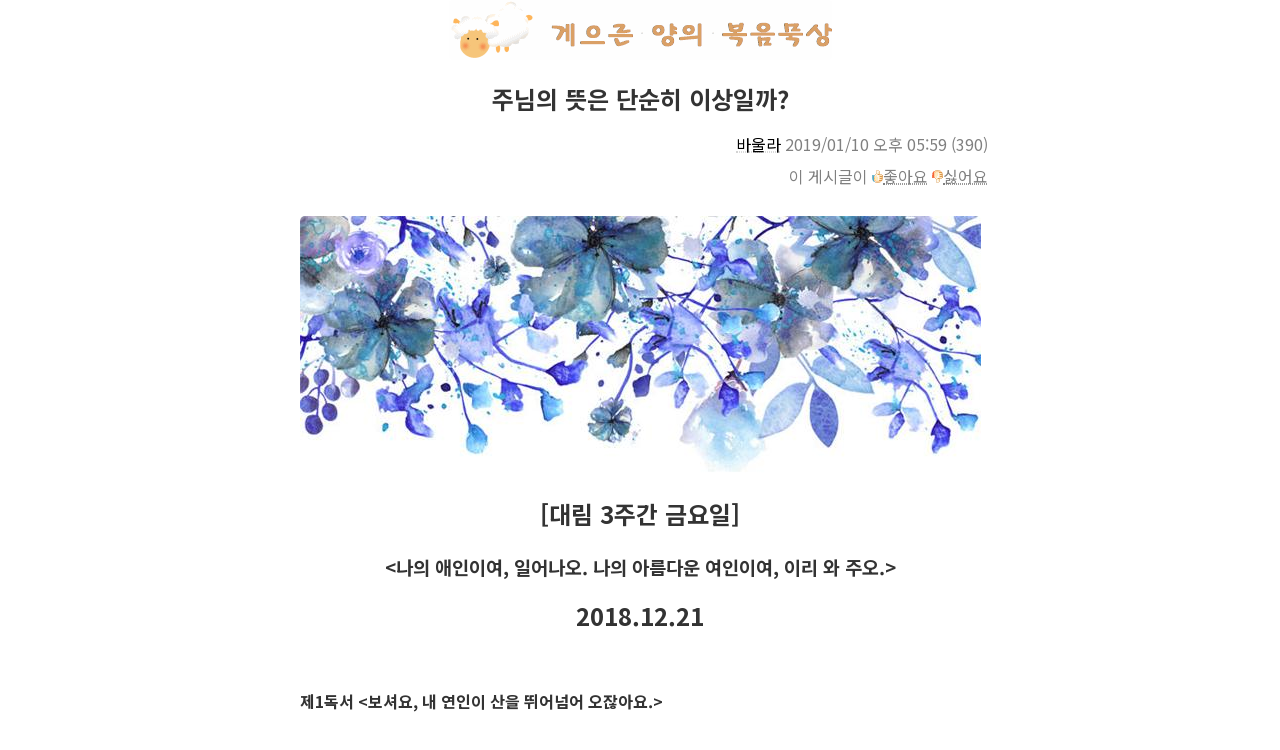

--- FILE ---
content_type: text/html; Charset=UTF-8
request_url: https://www.mariasarang.net/bbs/bbs_view.asp?index=bbs_sheep&no=168&page=9
body_size: 21791
content:

<!DOCTYPE html> 
<html lang="ko">
<head>
	<meta charset="UTF-8">
	<meta name="viewport" content="width=device-width, initial-scale=1.0">

	<link rel="canonical" href="https://www.mariasarang.net/bbs/bbs_view.asp?index=bbs_sheep&no=168" />
	<link rel="alternate" media="only screen and (max-width: 640px)"  href="https://m.mariasarang.net/bbs/bbs_view.asp?index=bbs_sheep&no=168" />

	<title>주님의 뜻은 단순히 이상일까?</title>

	<meta name="title" content="주님의 뜻은 단순히 이상일까? - 게으른 양의 복음묵상">
	<meta name="description" content="주님의 뜻은 단순히 이상일까? - 게으른 양의 복음묵상">
	<meta name="subject" content="주님의 뜻은 단순히 이상일까? - 게으른 양의 복음묵상">
	<meta name="keywords" content="주님의 뜻은 단순히 이상일까?,게으른 양의 복음묵상">
	<meta name="author" content="마리아사랑넷">
	<meta name="writer" content="마리아사랑넷">
	<meta name="copyright" content="마리아사랑넷">

	<meta property="og:title" content="주님의 뜻은 단순히 이상일까?" />
	<meta property="og:image" content="https://www.mariasarang.net/files/userfiles/dianek69/images/2018072162250.jpg" />
	<meta property="og:url" content="https://www.mariasarang.net/bbs/bbs_view.asp?index=bbs_sheep&no=168&page=9" />
	<meta property="og:site_name" content="마리아사랑넷">
	<meta property="og:description" content="주님의 뜻은 단순히 이상일까?" />
	<meta property="og:type" content="website" />
	<meta property="og:locale" content="ko_KR" />
	<meta property="fb:app_id" content="1693850914165335" />

	<meta name="twitter:card" content="summary_large_image">
	<meta name="twitter:title" content="주님의 뜻은 단순히 이상일까?">
	<meta name="twitter:description" content="주님의 뜻은 단순히 이상일까?">
	<meta name="twitter:image" content="https://www.mariasarang.net/files/userfiles/dianek69/images/2018072162250.jpg">
	<meta name="twitter:creator" content="_mariasarang">
	<meta name="twitter:site" content="@_mariasarang">
	<!-- 기본 파비콘 (레거시 포함) -->
	<link rel="icon" href="/favicon.ico" sizes="any">
	<link rel="shortcut icon" href="/favicon.ico" type="image/x-icon">
	<!-- 고해상도/현대 브라우저용 -->
	<link rel="icon" type="image/png" href="/favicon-32x32.png" sizes="32x32">
	<link rel="icon" type="image/png" href="/favicon-16x16.png" sizes="16x16">
	<!-- iOS 홈화면 아이콘 -->
	<link rel="apple-touch-icon" href="/apple-touch-icon.png" sizes="180x180">
	<link rel="stylesheet" href="/style.css" type="text/css">
	<script type="text/javascript" src="/bbs/_bbs.js" charset="UTF-8"></script>
</head>


<body>
<center><img src='/files/board_manager/bbs_sheep-title.gif'></center>
<h1>주님의 뜻은 단순히 이상일까?</h1>

<div align="center">
  <center>
    <table border="0" width="700" cellpadding="0" cellspacing="0">
    <tr><td align="right">

	<a href="/include/viewuser.asp?userid=dianek69">바울라</a> 
	

    <font color="#808080">2019/01/10 오후 05:59</font>
	
	
		<font color="#808080">(390)</font>
	
</td></tr>
</table>
</center></div>

<!-- 첨부 파일 다운로드 보이기 -->


<!-- 좋아요 싫어요 영역 -->

<center>
<table align="center" width="700" border="0" cellspacing="0" cellpadding="0">
    <tr>
    <td style="text-align:right">
    <font color="#808080">

	이 게시글이 
	<a href="javascript:opinion_score('','bbs_sheep','','9','168','168','0','0','0','dianek69','plus')">
	<img border="0" src="../images/f_good.png" width="11" height="13"><font color="#808080">좋아요</font></a>
	 
	<a href="javascript:opinion_score('','bbs_sheep','','9','168','168','0','0','0','dianek69','minus')"><img border="0" src="../images/f_bad.png" width="11" height="13"><font color="#808080">싫어요</font></a>
	</font>
	</td>
    </tr>
</table>
</center>



<!-- 첨부 파일 보이기 -->


<!-- 본문 영역 -->
<div align="center"><center>
<table width="700" border="0" cellpadding="0" cellspacing="0">
<tr>
<td  width="700" style="padding-left: 10; padding-right: 10; padding-top: 10; padding-bottom: 10;min-width:0;width:100%;" align="center">
<div align="center"><center>
   	<table  border="0" cellpadding="0" cellspacing="0" align="center">
    <tr>
	<td align="left">
	
<!-- 본문의 시작 -->
<div class="post-body has-embed">
<p><img src='/files/userfiles/dianek69/images/2018072162250.jpg' style='width: 681px; height: 259px;' /></p>

<p style='text-align: center;'><strong><span style='font-size: 18pt;'>[대림 3주간 금요일]</span></strong></p>

<p style='text-align: center;'><strong><span style='font-size: 14pt;'>&lt;나의 애인이여, 일어나오. 나의 아름다운 여인이여, 이리 와 주오.&gt;</span><span style='font-size: 18pt;'> </span></strong></p>

<p style='text-align: center;'><strong><span style='font-size: 18pt;'>2018.12.21</span></strong></p>

<p>&nbsp;</p>

<p><strong><span style='font-size: ;'>제1독서 &lt;보셔요, 내 연인이 산을 뛰어넘어 오잖아요.&gt;</span></strong></p>

<p><strong><span style='font-size: ;'>▥ 아가의 말씀입니다. 2,8-14</span></strong></p>

<p><strong><span style='font-size: ;'>&lt;또는&gt;</span></strong></p>

<p><strong><span style='font-size: ;'>제1독서 &lt;이스라엘의 임금 주님께서 네 한가운데에 계시다.&gt;</span></strong></p>

<p><strong><span style='font-size: ;'>▥ 스바니야 예언서의 말씀입니다. 3,14-18ㄱ</span></strong></p>

<p><strong><span style='font-size: ;'>복음 &lt;내 주님의 어머니께서 저에게 오시다니 어찌 된 일입니까?&gt;</span></strong></p>

<p><span style='font-size: ;'><strong>&#10016; 루카가 전한 거룩한 복음입니다. 1,39-45</strong></span></p>

<p>&nbsp;</p>

<hr />
<p>&nbsp;</p>

<p style='text-align: center;'><strong><span style='font-size: 18pt;'>주님의 뜻은 단순히 이상일까?</span></strong></p>

<p>&nbsp;</p>

<p><span style='font-size: ;'>&lsquo;성직자주의&rsquo;, 우리 가톨릭교회가 무조건 성직자들의 권위로 휘둘리는 현상을 이야기합니다. </span></p>

<p><span style='font-size: ;'>교황님께서도 이러한 성직우월주의를 상당히 비판하시며 경계하라고 말씀하십니다. </span></p>

<p><span style='font-size: ;'>&lsquo;성직자들이 우월한 이들이며 평신도들이 낮은 이들이다.&rsquo;</span></p>

<p><span style='font-size: ;'>어찌 보면 맞는 이야기입니다. </span></p>

<p><span style='font-size: ;'>위치로 따지면 평신도들은 양떼이며 성직자들은 목자이니 말이죠. </span></p>

<p><span style='font-size: ;'>그러나 교황님께서 비판하시는 것은 성직자들이 목자가 아닌 삯꾼이 되는 것을 경고하시죠.</span></p>

<p><span style='font-size: ;'>목자들은 양떼가 생명으로 나아가는 길을 인도하지만 </span></p>

<p><span style='font-size: ;'>삯꾼들은 양떼를 그저 돈을 벌기 위한 자기 권위를 돋보이게 하는 용도로 봅니다.</span></p>

<p><span style='font-size: ;'>신자들의 생명의 길을 위해 보필하는 것이 아닌 </span></p>

<p><span style='font-size: ;'>자기 종처럼 부리는 경우가 종종 보이곤 합니다. </span></p>

<p><span style='font-size: ;'>돈 보스코 성인에 의하면 돈 보스코 성인께서는 이리 떼를 양 떼로 바꾸고 </span></p>

<p><span style='font-size: ;'>양 떼들을 목자들로 이끄는 소명을 받았다고 합니다.</span></p>

<p><span style='font-size: ;'>마찬가지로 사제들도 양떼들이 목자가 될 수 있도록 해야 하죠. </span></p>

<p><span style='font-size: ;'>그것이 평신도 사제직 이야기로 나오는 것입니다. </span></p>

<p><span style='font-size: ;'>그러나 삯꾼은 그저 자신의 명예를 중요시하기에 그저 양떼는 양떼로 남길 바랍니다. </span></p>

<p><span style='font-size: ;'>양떼는 영원한 양떼이며 지도자는 영원한 지도자 그저 선을 그어 놓고 </span></p>

<p><span style='font-size: ;'>그걸 즐기는 것을 성직우월주의인 것입니다.</span></p>

<p>&nbsp;</p>

<p style='text-align: center;'><strong><span style='f@nt-family: 바탕;'><span style='font-size: ;'>그분께서 너를 두고 기뻐하며 즐거워하신다.</span></span></strong></p>

<p style='text-align: center;'><strong><span style='f@nt-family: 바탕;'><span style='font-size: ;'>당신 사랑으로 너를 새롭게 해 주시고</span></span></strong></p>

<p style='text-align: center;'><strong><span style='f@nt-family: 바탕;'><span style='font-size: ;'>너 때문에 환성을 올리며 기뻐하시리라.</span></span></strong></p>

<p>&nbsp;</p>

<p><span style='font-size: ;'>이런 점이 남아 있는 이유는 평신도와 성직자 쌍방의 문제가 있습니다.</span></p>

<p>&nbsp;</p>

<p><span style='font-size: ;'>평신도 입장에서 먼저 바라보겠습니다.</span></p>

<p><span style='font-size: ;'>평신도 입장에서 발생하는 성직자 우월주의는 이와 같은 말에서 시작 됩니다.</span></p>

<p><span style='font-size: ;'>&ldquo;저건 신부님이니까 저렇게 말할 수 있지&rdquo; </span></p>

<p><span style='font-size: ;'>사제나 수도자에게 종종 자신의 고민을 털어 놓거나 아니면 </span></p>

<p><span style='font-size: ;'>사제나 수도자를 단체의 상관으로 두었을 때 </span></p>

<p><span style='font-size: ;'>그들은 예수님의 뜻에 따라 지금 공동체에서 가장 하느님 뜻에 맞는 방안을 제시합니다.</span></p>

<p><span style='font-size: ;'>그러나 이를 받아들이는 입장에서 불가능하다고 단정 짓고 </span></p>

<p><span style='font-size: ;'>저 사람들은 기도도 많이 하고 인내심도 강하니까 가능하지 그런 식으로 </span></p>

<p><span style='font-size: ;'>나는 못한다는 것을 합리화합니다. </span></p>

<p><span style='font-size: ;'>평신도 스스로 자신을 성덕에 이르지 못하는 인간으로 못 박아 두는 것입니다.</span></p>

<p><span style='font-size: ;'>이것이 자연스럽게 평신도와 성직자를 갈라놓는 매개체가 되죠.</span></p>

<p>&nbsp;</p>

<p><span style='font-size: ;'>오늘 독서와 복음은 기쁨을 표현합니다.</span></p>

<p><span style='font-size: ;'>나에게 다가온 예수님에 대한 기쁨을 표현하죠. </span></p>

<p><span style='font-size: ;'>그러나 우리는 종종 예수님이 불편한 존재로 다가옵니다. </span></p>

<p><span style='font-size: ;'>내 현실에서 불가능한 것을 요구하시는 분으로 생각하고 그저 포기합니다. </span></p>

<p><span style='font-size: ;'>내 앞의 현실이 좋지 못하다 하여 예수님으로부터 오는 기쁨을 무시하는 것이죠. </span></p>

<p><span style='font-size: ;'>우리 현실에서 실천하기 힘들다면 </span></p>

<p><span style='font-size: ;'>먼저 기도하며 어떻게 할지 주님과 함께 논의하고 </span></p>

<p><span style='font-size: ;'>부족하면 다른 이들과 함께 논의하며 그런 과정을 거치며 노력해야합니다. </span></p>

<p><span style='font-size: ;'>예수님을 맞이할 순간이 다가왔는데 </span></p>

<p><span style='font-size: ;'>그저 공짜로 다가온 것이 아니라며 <span style='font-size: ;'>내치는 것이 맞는 것일까요? </span></span></p>

<p><span style='font-size: ;'><span style='font-size: ;'>예수님을 맞이하기 위해 &lsquo;무슨 노력이 필요한가&rsquo; </span></span></p>

<p><span style='font-size: ;'><span style='font-size: ;'>주님을 기다리는 가운데 우리는 깨닫게 됩니다. </span></span></p>

<p><span style='font-size: ;'><span style='font-size: ;'>주님의 뜻을 이루는 가운데 알게 됩니다. </span></span></p>

<p><span style='font-size: ;'><span style='font-size: ;'>이를 실천하려 노력하는 태도를 잊는 순간 주님을 통해 받을 기쁨도 사라지는 것입니다.</span></span></p>

<p>&nbsp;</p>

<p style='text-align: center;'><strong><span style='f@nt-family: 바탕;'><span style='font-size: ;'>보셔요, 그이가 우리 집 담장 앞에 서서</span></span></strong></p>

<p style='text-align: center;'><strong><span style='f@nt-family: 바탕;'><span style='font-size: ;'>창틈으로 기웃거리고 창살 틈으로 들여다본답니다.</span></span></strong></p>

<p style='text-align: center;'><strong><span style='f@nt-family: 바탕;'><span style='font-size: ;'>내 연인은 나에게 속삭이며 말했지요.</span></span></strong></p>

<p style='text-align: center;'><strong><span style='f@nt-family: 바탕;'><span style='font-size: ;'>&ldquo;나의 애인이여, 일어나오. 나의 아름다운 여인이여, 이리 와 주오.</span></span></strong></p>

<p>&nbsp;</p>

<p><span style='font-size: ;'>그리스도의 뜻을 전하는 이들을 이상주의라고 이야기하고 </span></p>

<p><span style='font-size: ;'>그 뜻을 실천하는 것이 불가능하다고 선언하는 것이 현실적으로 사는 사람이라 합니다.</span></p>

<p><span style='font-size: ;'>그러나 진정 현실적인 사람은 내 현실에서 어떻게 실천할 것인가 고민하는 이입니다. </span></p>

<p><span style='font-size: ;'>자신의 상황을 가장 잘 아는 사람은 자신입니다. </span></p>

<p><span style='font-size: ;'>또한 실천해야할 사람도 본인이죠. </span></p>

<p><span style='font-size: ;'>내 상황에서 최선을 실천하십시오. </span></p>

<p><span style='font-size: ;'>주님의 뜻을 어떻게 실천할 수 있을까? </span></p>

<p><span style='font-size: ;'>서로 사랑하려면 어떻게 해야할까? 스스로 고민하고 주님께 여쭈어 보십시오.</span></p>

<p><span style='font-size: ;'>그대가 실천해야할 주님의 뜻이 꽤나 많을 것입니다. 그 안에서 최선을 다하십시오.</span></p>

<p><span style='font-size: ;'>당신이 실천할 수 없는 이상이 아닌 당신 안으로 들어오는 기쁨의 상징이 될 것입니다.</span></p>

<p>&nbsp;</p>

<p style='text-align: center;'><strong><span style='f@nt-family: 바탕;'><span style='font-size: ;'>행복하십니다, 주님께서 하신 말씀이 이루어지리라고 믿으신 분!</span></span></strong></p>

<p><img src='/files/userfiles/dianek69/images/2018072162310.jpg' style='width: 681px; height: 260px;' /></p>

<p style='text-align: center;'><span style='font-size: ;'><span style='f@nt-family: verdana;'>네이버블로그 양 세마리의 잡생각들 <a href='https://blog.naver.com/crodeiran'>https://blog.naver.com/crodeiran</a></span></span></p>

</div>
<!-- 본문의 끝 -->

 	</td>
	</tr>
    </table>
</td>
</tr>
</table>
</center></div>

<!-- SNS 공유 버튼 처리 영역 -->

<script type="text/javascript" src="/bbs/_bbs_sns.js" charset="UTF-8"></script>

<div align="center">
<table width="700" cellpadding="0" cellspacing="0" border="0">
<tr><td style="text-align: right">


	<a href="javascript:pstFaceBook('주님의 뜻은 단순히 이상일까? - 게으른양묵상','https://www.mariasarang.net/bbs/bbs_view.asp?index=bbs_sheep&no=168')"><img src="/bbs/images/i2_facebook.gif" border=0 alt="페이스북에서 공유하기" onmouseover="this.src='/bbs/images/i_facebook.gif';" onmouseout="this.src='/bbs/images/i2_facebook.gif';" style='border-radius: 0px;'></a>
	<a href="javascript:pstBand('주님의 뜻은 단순히 이상일까? - 게으른양묵상','https://www.mariasarang.net/bbs/bbs_view.asp?index=bbs_sheep&no=168')"><img src="/bbs/images/i2_band.gif" border=0 alt="네이버 밴드에서 공유하기" onmouseover="this.src='/bbs/images/i_band.gif';" onmouseout="this.src='/bbs/images/i2_band.gif';" style='border-radius: 0px;'></a>
	<a href="javascript:pstTwitter('주님의 뜻은 단순히 이상일까? - 게으른양묵상','https://www.mariasarang.net/bbs/bbs_view.asp?index=bbs_sheep&no=168')"><img src="/bbs/images/i2_twitter.gif" border=0 alt="트위터에서 공유하기" onmouseover="this.src='/bbs/images/i_twitter.gif';" onmouseout="this.src='/bbs/images/i2_twitter.gif';" style='border-radius: 0px;'></a>
	<a href="javascript:pstblogger('주님의 뜻은 단순히 이상일까? - 게으른양묵상','https://www.mariasarang.net/bbs/bbs_view.asp?index=bbs_sheep&no=168')"><img src="/bbs/images/i2_blogger.gif" border=0 alt="Blogger에서 공유하기" onmouseover="this.src='/bbs/images/i_blogger.gif';" onmouseout="this.src='/bbs/images/i2_blogger.gif';" style='border-radius: 0px;'></a>

</td></tr></table></div>


<!-- 댓글 처리 영역 -->

	<center>
	<img border="0" src="/images/reply_1.jpg"><!--댓글달아주세요-->
	
	<table class="gray_line last_x" width="700">
		<tr>
			<td class="gray_td" colspan="2">
		  <center>댓글 쓰기</td>
		</tr>
	

		<form name="opinion_form" action="opinion_ok.asp" method="POST">
		<input type="hidden" name="sub_index" value="bbs_sheep">
		<input type="hidden" name="sub_num" value="168">
		<input type="hidden" name="page" value="9">
		<input type="hidden" name="col" value="">
		<input type="hidden" name="sort" value="">
		<input type="hidden" name="sub_level" value="0">
		<input type="hidden" name="sub_step" value="0">
		
		
			<tr>
		 <td style="border-bottom:1px solid #C0C0C0; border-top:1px solid #C0C0C0; padding-left: 0; padding-right: 0; padding-top: 4px; padding-bottom: 4px; text-align:center">
		 <center><br>&#x1F4E2; 로그인 하셔야 댓글쓰기가 가능합니다.<br>
		 <a href="/user/login_main.asp?goURL=/bbs/bbs_view.asp&Query=index-bbs_sheep^no-168^curRef-168^curStep-0^curLevel-0">&#128073; 여기를 눌러 로그인하세요.</a><br>&nbsp;</td>
			</tr>
		
	</table>
	</center>


<!-- 관련글 목록보기 -->


<!-- 바닥 이동 버튼 -->
<br>
<!-- 페이지 이동 -->

<div><center>
<table align="center" border="0" cellpadding="0" width="700">
<tr>
<td width="30%" align="left">
	
		<a class="page_button prev" href="bbs_view.asp?index=bbs_sheep&page=9&no=167&curRef=167&curStep=0&curLevel=0&month=&day=&col=&sort=">&lt;&nbsp;이전</a> 
	 
</td>
<td align="center">
	<a class="page_button list_button" href="bbs.asp?index=bbs_sheep&page=9&month=&day=&col=&sort=">목록</a>
</td>
<td width="30%" align="right">
	 
		<a class="page_button next" href="bbs_view.asp?index=bbs_sheep&page=9&no=169&curRef=169&curStep=0&curLevel=0&month=&day=&col=&sort=">다음&nbsp;&gt;</a>
	
</td>
</tr>
<table>
</div>

<!-- 이동 버튼 -->
<div><center><p>
 
</center></div><script language="JavaScript">
function DirectView(URL) {
	window.open(URL, '_DirectView', 'resizable=yes,scrollbars=yes,status=0,width=550,height=500');
}
</script>

<br>
<div align="center"><center>
	<table class="small" border="0" id="table1" cellpadding="4" style="border-collapse: collapse">
	
		<tr>
			<td align="center" style="border-top: 1px solid #C0C0C0; text-align:center">
			<font color="#808080">본 게시물에 대한&nbsp;.&nbsp;.&nbsp;.&nbsp;[&nbsp;&nbsp;
			<a href="javascript:DirectView('/msg/msg_write.asp?flag=singo&goURL=/bbs/bbs_view.asp&Query=index-bbs_sheep^no-168^page-9')">
			<font color="#808080">불량글 신고 및 관리자 조치 요청</font></a>&nbsp;&nbsp; 
			<font color="#c0c0c0">|</font>&nbsp;&nbsp;
			<a href="javascript:DirectView('/msg/msg_write.asp?flag=req_del&goURL=/bbs/bbs_view.asp&Query=index-bbs_sheep^no-168^page-9')">
			<font color="#808080">저작권자의 조치요청</font></a> &nbsp;
			<font color="#c0c0c0">]</font>
			</td>
		</tr>
	
		<tr>
			<td align="center" style="border-top: 1px solid #C0C0C0; border-bottom: 1px solid #C0C0C0; text-align:center">
			<a target=_top href="/">
			<font color="#808080">홈</font></a> 
			<font color="#c0c0c0">|</font>
			<a target="_top" href="/1home/default.asp">
			<font color="#808080">마리아사랑넷 소개</font></a> 
			<font color="#c0c0c0">|</font>
			<a href="/page/yakgwan.asp">
			<font color="#808080">이용약관</font></a> 
			<font color="#c0c0c0">|</font>
			<a href="/include/privacy.asp">
			<font color="#808080">개인정보보호정책</font></a> 
			<font color="#c0c0c0">|</font>
			<a href="/include/mail_reject.asp">
			<font color="#808080">메일추출방지정책</font></a> 
			<font color="#c0c0c0">|</font>
			<a href="/page/guide.asp">
			<font color="#808080">사용안내</font></a> 
			<font color="#c0c0c0">|</font>
			<a href="/bbs/bbs.asp?index=filebbs_qna2">
			<font color="#808080">FAQ</font></a> 
			<font color="#c0c0c0">|</font>
			<a href="javascript:DirectView('/msg/msg_write.asp?bo_id=webmaster')">
			<font color="#808080">관리자 연락</font></a> 
			<font color="#c0c0c0">|</font>
			<a href="mailto:webmaster@mariasarang.net">
			<font color="#808080">이메일 연락</font></a></td>
		</tr>
	</table>
	<font  color="#808080">Copyright (c) 2000~2026</font>
	<a href="https://www.mariasarang.net" target="_top"><font color="#808080">mariasarang.net</font></a>
	<font color="#808080">, All rights reserved.<br>가톨릭 가족공간 - 마리아사랑넷 -</font>
</div>

<!--작은 이미지 모서리 라운드 0 처리-->
<script type="text/javascript" src="/include/footer.js" charset="UTF-8"></script>



</body>
</html>

--- FILE ---
content_type: application/x-javascript
request_url: https://www.mariasarang.net/bbs/_bbs_sns.js
body_size: 890
content:
   function pstCLog(link,title,thumbnail,summary,writer) {
    var href = "http://csp.cyworld.com/bi/bi_recommend_pop.php?url=" + encodeURIComponent(link) + "&thumbnail=" + encodeURIComponent(thumbnail) + "&summary=" + encodeURIComponent(summary) + "&writer=" + encodeURIComponent(writer);
    var a = window.open(href, 'clog', 'width=400, height=364, scrollbars=no, resizable=no');
    if ( a ) {
     a.focus();
    }

   }
   function pstCLog2(link,title,thumbnail,summary,writer) {
    var href = "http://csp.cyworld.com/bi/bi_recommend_pop.php?url=" + encodeURIComponent(link) + "&thumbnail=" + encodeURIComponent(thumbnail) + "&summary=" + encodeURIComponent(summary) + "&writer=" + encodeURIComponent(writer);
    var a = window.open(href, 'clog', '');
    if ( a ) {
     a.focus();
    }
   }

   function pstTwitter(msg,url) {
    //var href = "http://twitter.com/home?status=" + encodeURIComponent(msg) + " " + encodeURIComponent(url);
    var href = "https://twitter.com/intent/tweet?url=" + encodeURIComponent(url) + "&text=" + encodeURIComponent(msg);
    var a = window.open(href, 'twitter', '');
    if ( a ) {
     a.focus();
    }
   }

   function pstMe2Day(msg,url,tag) {
    var href = "http://me2day.net/posts/new?new_post[body]=" + encodeURIComponent(msg) + " " + encodeURIComponent(url) + "&new_post[tags]=" + encodeURIComponent(tag);
    var a = window.open(href, 'me2Day', '');
    if ( a ) {
     a.focus();
    }
   }

   function pstFaceBook(msg,url) {
    var href = "http://www.facebook.com/sharer.php?t=" + encodeURIComponent(msg) + "&u=" + encodeURIComponent(url);
    //var href = "http://www.facebook.com/sharer.php?u=" + encodeURIComponent(url) + "&t=" + encodeURIComponent(msg);
    var a = window.open(href, 'facebook', '');
    if ( a ) {
     a.focus();
    }
   }

   function pstBand(msg,url) {
    //var href = "http://band.us/plugin/share?body=" + encodeURIComponent(msg) + "&route=" + encodeURIComponent(url);
    var href = "http://band.us/plugin/share?body=" + encodeURIComponent(msg) + encodeURIComponent(url) + "&route=" + "www.mariasarang.net" ;
    var a = window.open(href, 'share_band', '');
    if ( a ) {
     a.focus();
    }
   }

   function pstYozmDaum(link,prefix,parameter) {
    var href = "http://yozm.daum.net/api/popup/prePost?link=" + encodeURIComponent(link) + "&prefix=" + encodeURIComponent(prefix);
    var a = window.open(href, 'yozm', 'width=466, height=356');
    if ( a ) {
     a.focus();
    }
   }

   function pstYozmDaum2(link,prefix,parameter) {
    var href = "http://yozm.daum.net/api/popup/prePost?link=" + encodeURIComponent(link) + "&prefix=" + encodeURIComponent(prefix);
    var a = window.open(href, 'yozm', '');
    if ( a ) {
     a.focus();
    }
   }

   function pstLinkedin(msg,url) {
    var href = "http://www.linkedin.com/shareArticle?mini=true&url=" + encodeURIComponent(url) + "&title=" + encodeURIComponent(msg);
    var a = window.open(href, 'Linkedin', '');
    if ( a ) {
     a.focus();
    }
   }

   function pstgplus(msg,url) {
    //var href = "https://plusone.google.com/_/+1/confirm?hl=kr&url=" + encodeURIComponent(url) + "&title=" + encodeURIComponent(msg);
    var href = "https://plus.google.com/share?hl=ko&url=" + encodeURIComponent(url) + "&title=" + encodeURIComponent(msg);
    var a = window.open(href, 'Google', '');
    if ( a ) {
     a.focus();
    }
   }

   function pstblogger(msg,url) {
    var href = "http://www.blogger.com/blog_this.pyra?t=&u=" + encodeURIComponent(url) + "&n=" + encodeURIComponent(msg);
    var a = window.open(href, 'Blogger', '');
    if ( a ) {
     a.focus();
    }
   }

   function OpenTotal(msg,url,tag,pic,note,writer) {
		window.open('https://developers.facebook.com/tools/debug/', 'Facebook Developers', '');
		window.open('https://www.facebook.com/mariasarang', 'Facebook', '');
		window.open('https://story.kakao.com/mariasarangnet', 'Kakao Story', '');
		pstblogger(msg,url);
		pstBand(msg,url);
    	pstTwitter(msg,url);
		//pstFaceBook(msg,url);
		//pstFaceBook2(msg,url);
		//pstgplus(msg,url);
		//pstLinkedin(msg,url);
    	//shareStory();
   }


--- FILE ---
content_type: application/x-javascript
request_url: https://www.mariasarang.net/bbs/_bbs.js
body_size: 1042
content:
function TagView() {
	 window.open('/bbs/bbs_view.asp?index=filebbs_qna2&no=29', 'TagView', 'resizable=yes,scrollbars=yes,status=0,width=750,height=700');
}
function del_sub(code,sub_index,sub_num,sub_step,sub_level,page,no,col,sort)
{
	var msg = ("선택하신 댓글을 삭제하시겠습니까?");
	if (confirm(msg))
	{
		document.location.href = "opinion_del.asp?code="+code+"&sub_index="+sub_index+"&sub_num="+sub_num+"&sub_step="+sub_step+"&sub_level="+sub_level+"&page="+page+"&no="+no+"&col="+col+"&sort="+sort;
	}
}
function opinion_score(code,index,header,page,no,curRef,curStep,curLevel,subno,userid,svalue)
{
	var msg;
	if (svalue=='plus')	{ msg = '좋아요 점수(+1)를 주시겠습니까?';	}
	else { msg = '싫어요 점수(-1)를 주시겠습니까?';	}
	if (confirm(msg)) { document.location.href = "opinion_score.asp?code="+code+"&index="+index+"&header="+header+"&page="+page+"&no="+no+"&curRef="+curRef+"&curStep="+curStep+"&curLevel="+curLevel+"&subno="+subno+"&userid="+userid+"&svalue="+svalue	}
}